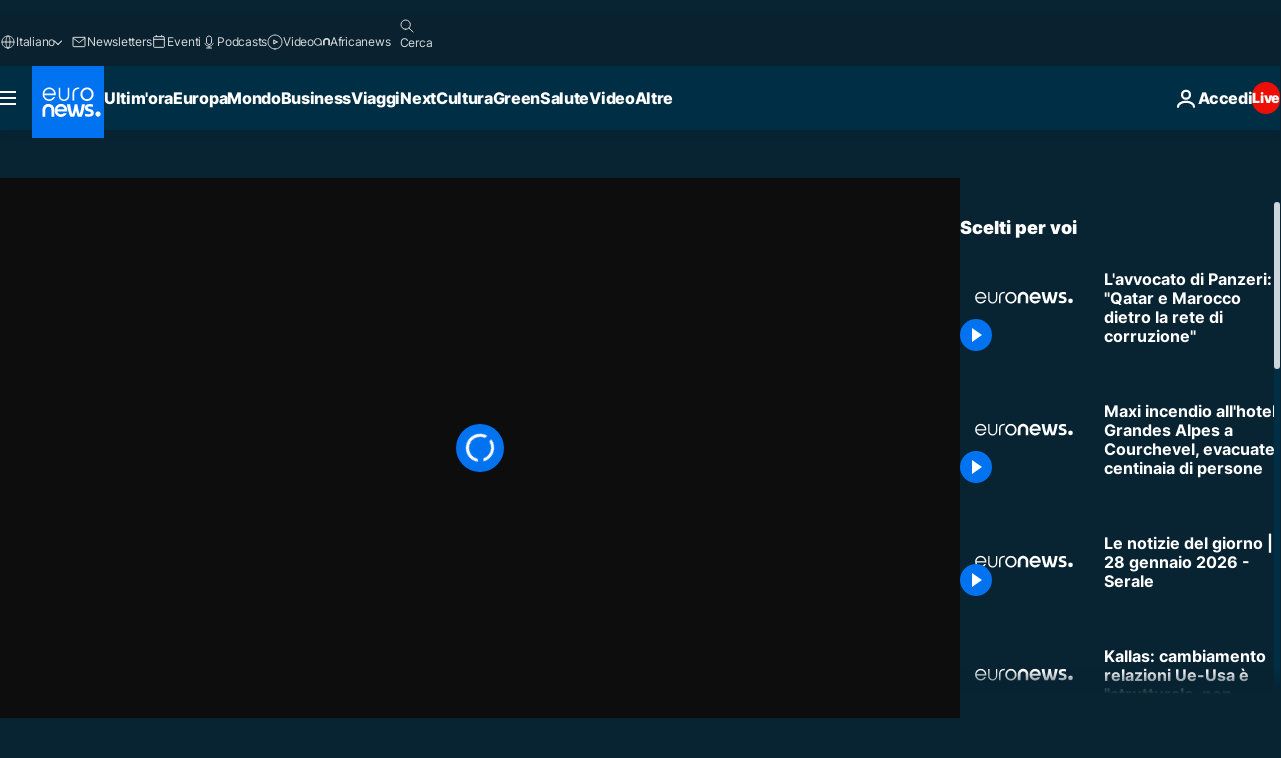

--- FILE ---
content_type: application/xml
request_url: https://dmxleo.dailymotion.com/cdn/manifest/video/x8hcwmm.m3u8?af=2%2C7%2C8%2C9&vv=1%2C2%2C3%2C4%2C5%2C6%2C7%2C8%2C11%2C12%2C13%2C14&mm=video%2Fmp4%2Cvideo%2Fwebm%2Caudio%2Fmp4%2Caudio%2Fmpeg%2Caudio%2Faac%2Caudio%2Fmpeg3%2Caudio%2Fmp3%2Caudio%2Fvnd.wave%2Caudio%2Fwav%2Caudio%2Fwave%2Caudio%2Fogg%2Caudio%2Fvorbis%2Cimage%2Fjpeg%2Cimage%2Fpng%2Cimage%2Fwebp%2Cimage%2Fsvg%2Bxml&cse=1jg30o7hq3896873e59&rts=993536&rhv=1&cen=prod&cpi=xe2cka&cpt=player&rla=en&cpr=x9oog&eb=https%3A%2F%2Fit.euronews.com%2Fvideo%2F2023%2F01%2F18%2Fqatargate-lavvocato-di-panzeri-a-euronews-ammessi-legami-con-qatar-e-marocco&ps=960x540&td=it.euronews.com&reader_gdpr_flag=0&reader_gdpr_consent=&gdpr_binary_consent=opt-out&gdpr_comes_from_infopack=0&reader_us_privacy=1---&vl=-1&ciid=1jg30o7hq3896873e59_VMAP_0_0&cidx=0&sidx=0&vidIdx=0&omp=Dailymotion%2F1.0&omn=0&imal=1&uid_dm=2aa7c08b-2d72-bb62-88d7-cccd1e485872&ccPremium=false&ccCustomParams=6458%252Fit_euronews_new%252Fmy-europe%252Feurope-news%252Feurope-news%2Flng%253Dit%2526page%253Darticle%2526video%253Dtrue%2526isBreakingNews%253Dfalse%2526vertical%253Dmy-europe%2526nws_id%253D2177352%2526nwsctr_id%253D7314228%2526article_type%253Dnormal%2526program%253Deurope-news%2526video_duration%253D147000%2526source%253Deuronews%2526themes%253Deurope-news%2526tags%253Dcorruzione%25252Cparlamento-europeo%25252Cqatar%25252Cmarocco%2526player_type%253Ddailymotion&3pcb=0&rap=1&apo=monetization&pos=1&pbm=2
body_size: 3763
content:
<?xml version="1.0" encoding="UTF-8"?><vmap:VMAP xmlns:vmap="http://www.iab.net/videosuite/vmap" version="1.0"><vmap:AdBreak breakType="linear" breakId="preroll1" timeOffset="start"><vmap:AdSource id="preroll1"><vmap:VASTAdData><VAST version="3.0"><Ad><InLine><AdSystem>Leo</AdSystem><AdTitle>noad</AdTitle><Extensions><Extension type="dailymotion" source="dailymotion">{"noAd":{"reasonId":1106,"reason":"viewing context|bot-detected"},"inventoryId":"b37d8746-cc9a-4d61-8958-01917a98f082"}</Extension></Extensions></InLine></Ad></VAST></vmap:VASTAdData></vmap:AdSource><vmap:Extensions><vmap:Extension type="dailymotion" source="dailymotion"><![CDATA[{"timeout":15000}]]></vmap:Extension></vmap:Extensions></vmap:AdBreak><vmap:AdBreak breakType="linear" breakId="preroll2" timeOffset="start"><vmap:AdSource id="preroll2"><vmap:AdTagURI templateType="vast3">https://dmxleo.dailymotion.com/cdn/manifest/video/x8hcwmm.m3u8?auth=[base64]&amp;vv=1%2C2%2C3%2C4%2C5%2C6%2C7%2C8%2C11%2C12%2C13%2C14&amp;sec=1&amp;rts=993536&amp;rla=en&amp;rhv=1&amp;reader_us_privacy=1---&amp;reader.player=dailymotion&amp;plt=1&amp;pbm=2&amp;mm=video%2Fmp4%2Cvideo%2Fwebm%2Caudio%2Fmp4%2Caudio%2Fmpeg%2Caudio%2Faac%2Caudio%2Fmpeg3%2Caudio%2Fmp3%2Caudio%2Fvnd.wave%2Caudio%2Fwav%2Caudio%2Fwave%2Caudio%2Fogg%2Caudio%2Fvorbis%2Cimage%2Fjpeg%2Cimage%2Fpng%2Cimage%2Fwebp%2Cimage%2Fsvg%2Bxml&amp;lnrt=1&amp;eb=https%3A%2F%2Fit.euronews.com%2Fvideo%2F2023%2F01%2F18%2Fqatargate-lavvocato-di-panzeri-a-euronews-ammessi-legami-con-qatar-e-marocco&amp;dmngv=1.0&amp;dmng=Dailymotion&amp;dlvr=1%2C2&amp;cse=1jg30o7hq3896873e59&amp;cpt=player&amp;cpr=x9oog&amp;cpi=xe2cka&amp;cen=prod&amp;cbrs=1&amp;battr=9%2C10%2C11%2C12%2C13%2C14%2C17&amp;apo=monetization&amp;3pcb=0&amp;r=v</vmap:AdTagURI></vmap:AdSource><vmap:Extensions><vmap:Extension type="dailymotion" source="dailymotion"><![CDATA[{"timeout":15000}]]></vmap:Extension></vmap:Extensions></vmap:AdBreak><vmap:Extensions><vmap:Extension type="dailymotion" source="dmx"><![CDATA[{"asid":1009779}]]></vmap:Extension></vmap:Extensions></vmap:VMAP>